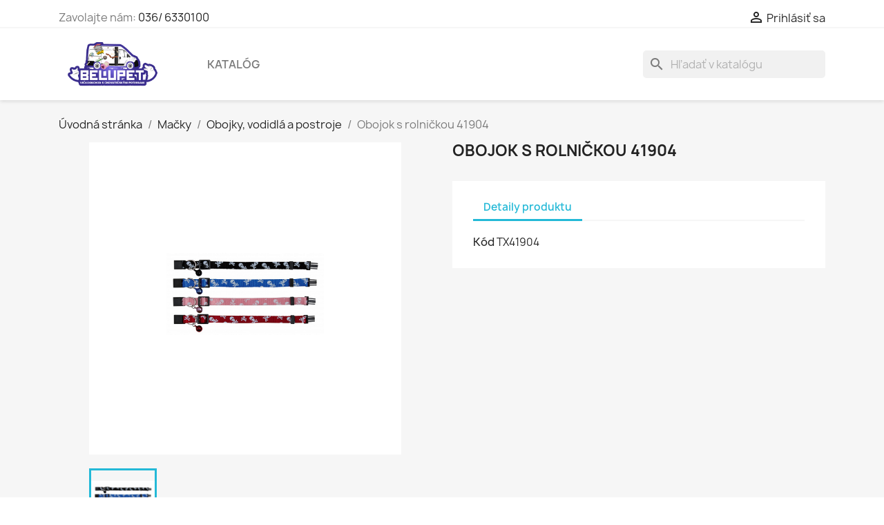

--- FILE ---
content_type: text/html; charset=utf-8
request_url: https://shop.belupet.sk/obojky-vodidla-a-postroje/3962-obojok-s-rolnickou-41904.html
body_size: 14340
content:
<!doctype html>
<html lang="sk-SK">

  <head>
    
      
  <meta charset="utf-8">



  <meta http-equiv="x-ua-compatible" content="ie=edge">



  <title>Obojok s rolničkou 41904</title>
  
    
  
  <meta name="description" content="">
  <meta name="keywords" content="">

        <meta name="robots" content="noindex,follow">
  
      <link rel="canonical" href="https://shop.belupet.sk/obojky-vodidla-a-postroje/3962-obojok-s-rolnickou-41904.html">
  
  
      

  
    <script type="application/ld+json">
  {
    "@context": "https://schema.org",
    "@type": "Organization",
    "name" : "BELUPET, s.r.o.",
    "url" : "https://shop.belupet.sk/"
         ,"logo": {
        "@type": "ImageObject",
        "url":"https://shop.belupet.sk/img/belupet-logo-1642510054.jpg"
      }
      }
</script>

<script type="application/ld+json">
  {
    "@context": "https://schema.org",
    "@type": "WebPage",
    "isPartOf": {
      "@type": "WebSite",
      "url":  "https://shop.belupet.sk/",
      "name": "BELUPET, s.r.o."
    },
    "name": "Obojok s rolničkou 41904",
    "url":  "https://shop.belupet.sk/obojky-vodidla-a-postroje/3962-obojok-s-rolnickou-41904.html"
  }
</script>


  <script type="application/ld+json">
    {
      "@context": "https://schema.org",
      "@type": "BreadcrumbList",
      "itemListElement": [
                  {
            "@type": "ListItem",
            "position": 1,
            "name": "Úvodná stránka",
            "item": "https://shop.belupet.sk/"
          },                  {
            "@type": "ListItem",
            "position": 2,
            "name": "Mačky",
            "item": "https://shop.belupet.sk/15-macky"
          },                  {
            "@type": "ListItem",
            "position": 3,
            "name": "Obojky, vodidlá a postroje",
            "item": "https://shop.belupet.sk/47-obojky-vodidla-a-postroje"
          },                  {
            "@type": "ListItem",
            "position": 4,
            "name": "Obojok s rolničkou 41904",
            "item": "https://shop.belupet.sk/obojky-vodidla-a-postroje/3962-obojok-s-rolnickou-41904.html"
          }              ]
    }
  </script>
  

  
  <script type="application/ld+json">
  {
    "@context": "https://schema.org/",
    "@type": "Product",
    "name": "Obojok s rolničkou 41904",
    "description": "",
    "category": "Obojky, vodidlá a postroje",
    "image" :"https://shop.belupet.sk/1412-home_default/obojok-s-rolnickou-41904.jpg",    "sku": "TX41904",
    "mpn": "TX41904"
        ,
    "brand": {
      "@type": "Brand",
      "name": "BELUPET, s.r.o."
    }
                  }
</script>


  
    
  

  
    <meta property="og:title" content="Obojok s rolničkou 41904" />
    <meta property="og:description" content="" />
    <meta property="og:url" content="https://shop.belupet.sk/obojky-vodidla-a-postroje/3962-obojok-s-rolnickou-41904.html" />
    <meta property="og:site_name" content="BELUPET, s.r.o." />
      



  <meta name="viewport" content="width=device-width, initial-scale=1">



  <link rel="icon" type="image/vnd.microsoft.icon" href="https://shop.belupet.sk/img/favicon.ico?1644839885">
  <link rel="shortcut icon" type="image/x-icon" href="https://shop.belupet.sk/img/favicon.ico?1644839885">



    <link rel="stylesheet" href="https://shop.belupet.sk/themes/classic/assets/cache/theme-f7005567.css" type="text/css" media="all">

  <style>
    /* --- KATALÓG: top menu otvárať len na klik (už funguje) --- */
    #_desktop_top_menu #top-menu > li > .sub-menu { display: none !important; }
    #_desktop_top_menu #top-menu > li:hover > .sub-menu,
    #_desktop_top_menu #top-menu > li.open  > .sub-menu,
    #_desktop_top_menu #top-menu > li:focus-within > .sub-menu { display: none !important; }
    #_desktop_top_menu #top-menu > li.is-open > .sub-menu { display: block !important; }

    /* --- Vnútri mega-menu: zobraz len level 1 (hlavné kategórie) --- */
    /* Skry level 2 a hlbšie vždy */
    #_desktop_top_menu #top-menu .sub-menu .top-menu[data-depth="2"],
    #_desktop_top_menu #top-menu .sub-menu .top-menu[data-depth="3"],
    #_desktop_top_menu #top-menu .sub-menu .top-menu[data-depth="4"] { display: none !important; }

    /* Ak je hlavná kategória otvorená, ukáž jej vnútorný zoznam (level 2) */
    #_desktop_top_menu #top-menu .sub-menu .top-menu[data-depth="1"] > li.is-open > .collapse > .top-menu[data-depth="2"] {
      display: block !important;
    }

    /* (voliteľné) štýl pre caret tlačidlo, ak by sme ho pridali */
    #_desktop_top_menu .submenu-toggle {
      background: none; border: 0; cursor: pointer; margin-left: .4rem; padding: 0; font: inherit; line-height: 1;
    }
  </style>




  

  <script type="text/javascript">
        var prestashop = {"cart":{"products":[],"totals":{"total":{"type":"total","label":"Spolu","amount":0,"value":"0,00\u00a0\u20ac"},"total_including_tax":{"type":"total","label":"Celkom (s DPH)","amount":0,"value":"0,00\u00a0\u20ac"},"total_excluding_tax":{"type":"total","label":"Celkom (bez DPH)","amount":0,"value":"0,00\u00a0\u20ac"}},"subtotals":{"products":{"type":"products","label":"Medzis\u00fa\u010det","amount":0,"value":"0,00\u00a0\u20ac"},"discounts":null,"shipping":{"type":"shipping","label":"Doru\u010denie","amount":0,"value":""},"tax":null},"products_count":0,"summary_string":"Po\u010det polo\u017eiek: 0","vouchers":{"allowed":1,"added":[]},"discounts":[],"minimalPurchase":0,"minimalPurchaseRequired":""},"currency":{"id":1,"name":"Euro","iso_code":"EUR","iso_code_num":"978","sign":"\u20ac"},"customer":{"lastname":null,"firstname":null,"email":null,"birthday":null,"newsletter":null,"newsletter_date_add":null,"optin":null,"website":null,"company":null,"siret":null,"ape":null,"is_logged":false,"gender":{"type":null,"name":null},"addresses":[]},"country":{"id_zone":"1","id_currency":"0","call_prefix":"421","iso_code":"SK","active":"1","contains_states":"0","need_identification_number":"0","need_zip_code":"1","zip_code_format":"NNN NN","display_tax_label":"1","name":"Slovensko","id":37},"language":{"name":"Sloven\u010dina (Slovak)","iso_code":"sk","locale":"sk-SK","language_code":"sk","active":"1","is_rtl":"0","date_format_lite":"Y-m-d","date_format_full":"Y-m-d H:i:s","id":1},"page":{"title":"","canonical":"https:\/\/shop.belupet.sk\/obojky-vodidla-a-postroje\/3962-obojok-s-rolnickou-41904.html","meta":{"title":"Obojok s rolni\u010dkou 41904","description":"","keywords":"","robots":"index"},"page_name":"product","body_classes":{"lang-sk":true,"lang-rtl":false,"country-SK":true,"currency-EUR":true,"layout-full-width":true,"page-product":true,"tax-display-enabled":true,"page-customer-account":false,"product-id-3962":true,"product-Obojok s rolni\u010dkou 41904":true,"product-id-category-47":true,"product-id-manufacturer-0":true,"product-id-supplier-0":true,"product-available-for-order":true},"admin_notifications":[],"password-policy":{"feedbacks":{"0":"Ve\u013emi slab\u00e9","1":"Slab\u00e9","2":"priemern\u00e9","3":"Siln\u00e9","4":"Ve\u013emi siln\u00e9","Straight rows of keys are easy to guess":"Skupiny rovnak\u00fdch znakov je ve\u013emi \u013eahk\u00e9 uh\u00e1dnu\u0165","Short keyboard patterns are easy to guess":"Kr\u00e1tke kombin\u00e1cie znakov sa daj\u00fa \u013eahko uh\u00e1dnu\u0165","Use a longer keyboard pattern with more turns":"Pou\u017eite dlh\u0161iu kombin\u00e1ciu znakov z r\u00f4znych radov kl\u00e1vesnice","Repeats like \"aaa\" are easy to guess":"Opakovanie p\u00edsmen ako \u201eaaa\u201c sa d\u00e1 \u013eahko uh\u00e1dnu\u0165","Repeats like \"abcabcabc\" are only slightly harder to guess than \"abc\"":"Opakovania ako \u201eabcabcabc\u201c je len o nie\u010do \u0165a\u017e\u0161ie uh\u00e1dnu\u0165 ako \u201eabc\u201c","Sequences like abc or 6543 are easy to guess":"Re\u0165azce ako \"abc\" alebo \"6543\" sa daj\u00fa \u013eahko uh\u00e1dnu\u0165","Recent years are easy to guess":"Posledn\u00e9 roky je \u013eahk\u00e9 uh\u00e1dnu\u0165","Dates are often easy to guess":"D\u00e1tumy sa daj\u00fa \u013eahko uh\u00e1dnu\u0165","This is a top-10 common password":"Toto je jedno z 10 najpou\u017e\u00edvanej\u0161\u00edch hesiel","This is a top-100 common password":"Toto je jedno zo 100 najpou\u017e\u00edvanej\u0161\u00edch hesiel","This is a very common password":"Toto je jedno z najpou\u017e\u00edvanej\u0161\u00edch hesiel","This is similar to a commonly used password":"Toto heslo je ve\u013emi podobn\u00e9 \u010dasto pou\u017e\u00edvan\u00e9mu heslu","A word by itself is easy to guess":"Slovo samo o sebe je \u013eahk\u00e9 uh\u00e1dnu\u0165","Names and surnames by themselves are easy to guess":"Men\u00e1 a priezvisk\u00e1 sa daj\u00fa \u013eahko uh\u00e1dnu\u0165","Common names and surnames are easy to guess":"Be\u017en\u00e9 men\u00e1 a priezvisk\u00e1 sa daj\u00fa \u013eahko uh\u00e1dnu\u0165","Use a few words, avoid common phrases":"Pou\u017eite nieko\u013eko slov a vyhnite sa be\u017en\u00fdm fr\u00e1zam","No need for symbols, digits, or uppercase letters":"Nie je potrebn\u00e9 pou\u017e\u00edva\u0165 symboly, \u010d\u00edsla alebo ve\u013ek\u00e9 p\u00edsmen\u00e1","Avoid repeated words and characters":"Vyhnite sa opakovaniu slov a znakov","Avoid sequences":"Vyhnite sa sekvencii znakov","Avoid recent years":"Vyhnite sa posledn\u00fdm rokom","Avoid years that are associated with you":"Vyhnite sa rokom, ktor\u00e9 s\u00fa s vami spojen\u00e9","Avoid dates and years that are associated with you":"Vyhnite sa d\u00e1tumom a rokom, ktor\u00e9 s\u00fa s vami spojen\u00e9","Capitalization doesn't help very much":"Ve\u013ek\u00e9 p\u00edsmen\u00e1 nemaj\u00fa skoro \u017eiadny v\u00fdznam","All-uppercase is almost as easy to guess as all-lowercase":"V\u0161etky ve\u013ek\u00e9 p\u00edsmen\u00e1 sa daj\u00fa uh\u00e1dnu\u0165 takmer rovnako \u013eahko ako v\u0161etky mal\u00e9 p\u00edsmen\u00e1","Reversed words aren't much harder to guess":"Obr\u00e1ten\u00e9 slov\u00e1 nie je o moc \u0165a\u017e\u0161ie uh\u00e1dnu\u0165","Predictable substitutions like '@' instead of 'a' don't help very much":"Predv\u00eddate\u013en\u00e9 z\u00e1meny ako \"@\" namiesto \"a\" ve\u013emi nepom\u00e1haj\u00fa","Add another word or two. Uncommon words are better.":"Pridajte \u010fal\u0161ie slovo alebo dve. Lep\u0161ie s\u00fa nezvy\u010dajn\u00e9 slov\u00e1."}}},"shop":{"name":"BELUPET, s.r.o.","logo":"https:\/\/shop.belupet.sk\/img\/belupet-logo-1642510054.jpg","stores_icon":"https:\/\/shop.belupet.sk\/img\/logo_stores.png","favicon":"https:\/\/shop.belupet.sk\/img\/favicon.ico"},"core_js_public_path":"\/themes\/","urls":{"base_url":"https:\/\/shop.belupet.sk\/","current_url":"https:\/\/shop.belupet.sk\/obojky-vodidla-a-postroje\/3962-obojok-s-rolnickou-41904.html","shop_domain_url":"https:\/\/shop.belupet.sk","img_ps_url":"https:\/\/shop.belupet.sk\/img\/","img_cat_url":"https:\/\/shop.belupet.sk\/img\/c\/","img_lang_url":"https:\/\/shop.belupet.sk\/img\/l\/","img_prod_url":"https:\/\/shop.belupet.sk\/img\/p\/","img_manu_url":"https:\/\/shop.belupet.sk\/img\/m\/","img_sup_url":"https:\/\/shop.belupet.sk\/img\/su\/","img_ship_url":"https:\/\/shop.belupet.sk\/img\/s\/","img_store_url":"https:\/\/shop.belupet.sk\/img\/st\/","img_col_url":"https:\/\/shop.belupet.sk\/img\/co\/","img_url":"https:\/\/shop.belupet.sk\/themes\/classic\/assets\/img\/","css_url":"https:\/\/shop.belupet.sk\/themes\/classic\/assets\/css\/","js_url":"https:\/\/shop.belupet.sk\/themes\/classic\/assets\/js\/","pic_url":"https:\/\/shop.belupet.sk\/upload\/","theme_assets":"https:\/\/shop.belupet.sk\/themes\/classic\/assets\/","theme_dir":"https:\/\/shop.belupet.sk\/themes\/classic\/","pages":{"address":"https:\/\/shop.belupet.sk\/adresa","addresses":"https:\/\/shop.belupet.sk\/adresy","authentication":"https:\/\/shop.belupet.sk\/prihlasit-sa","manufacturer":"https:\/\/shop.belupet.sk\/brands","cart":"https:\/\/shop.belupet.sk\/kosik","category":"https:\/\/shop.belupet.sk\/index.php?controller=category","cms":"https:\/\/shop.belupet.sk\/index.php?controller=cms","contact":"https:\/\/shop.belupet.sk\/kontaktujte-nas","discount":"https:\/\/shop.belupet.sk\/zlavove-kupony","guest_tracking":"https:\/\/shop.belupet.sk\/sledovanie-objednavok-pre-navstevnikov","history":"https:\/\/shop.belupet.sk\/historia-objednavok","identity":"https:\/\/shop.belupet.sk\/osobne-udaje","index":"https:\/\/shop.belupet.sk\/","my_account":"https:\/\/shop.belupet.sk\/moj-ucet","order_confirmation":"https:\/\/shop.belupet.sk\/potvrdenie-objednavky","order_detail":"https:\/\/shop.belupet.sk\/index.php?controller=order-detail","order_follow":"https:\/\/shop.belupet.sk\/sledovanie-objednavky","order":"https:\/\/shop.belupet.sk\/objednavka","order_return":"https:\/\/shop.belupet.sk\/index.php?controller=order-return","order_slip":"https:\/\/shop.belupet.sk\/dobropisy","pagenotfound":"https:\/\/shop.belupet.sk\/stranka-nebola-najdena","password":"https:\/\/shop.belupet.sk\/obnova-hesla","pdf_invoice":"https:\/\/shop.belupet.sk\/index.php?controller=pdf-invoice","pdf_order_return":"https:\/\/shop.belupet.sk\/index.php?controller=pdf-order-return","pdf_order_slip":"https:\/\/shop.belupet.sk\/index.php?controller=pdf-order-slip","prices_drop":"https:\/\/shop.belupet.sk\/akciove-produkty","product":"https:\/\/shop.belupet.sk\/index.php?controller=product","registration":"https:\/\/shop.belupet.sk\/index.php?controller=registration","search":"https:\/\/shop.belupet.sk\/vyhladavanie","sitemap":"https:\/\/shop.belupet.sk\/mapa str\u00e1nky","stores":"https:\/\/shop.belupet.sk\/nase-obchody","supplier":"https:\/\/shop.belupet.sk\/dodavatelia","new_products":"https:\/\/shop.belupet.sk\/nove-produkty","brands":"https:\/\/shop.belupet.sk\/brands","register":"https:\/\/shop.belupet.sk\/index.php?controller=registration","order_login":"https:\/\/shop.belupet.sk\/objednavka?login=1"},"alternative_langs":[],"actions":{"logout":"https:\/\/shop.belupet.sk\/?mylogout="},"no_picture_image":{"bySize":{"small_default":{"url":"https:\/\/shop.belupet.sk\/img\/p\/sk-default-small_default.jpg","width":98,"height":98},"cart_default":{"url":"https:\/\/shop.belupet.sk\/img\/p\/sk-default-cart_default.jpg","width":125,"height":125},"home_default":{"url":"https:\/\/shop.belupet.sk\/img\/p\/sk-default-home_default.jpg","width":250,"height":250},"medium_default":{"url":"https:\/\/shop.belupet.sk\/img\/p\/sk-default-medium_default.jpg","width":452,"height":452},"large_default":{"url":"https:\/\/shop.belupet.sk\/img\/p\/sk-default-large_default.jpg","width":800,"height":800}},"small":{"url":"https:\/\/shop.belupet.sk\/img\/p\/sk-default-small_default.jpg","width":98,"height":98},"medium":{"url":"https:\/\/shop.belupet.sk\/img\/p\/sk-default-home_default.jpg","width":250,"height":250},"large":{"url":"https:\/\/shop.belupet.sk\/img\/p\/sk-default-large_default.jpg","width":800,"height":800},"legend":""}},"configuration":{"display_taxes_label":true,"display_prices_tax_incl":true,"is_catalog":true,"show_prices":false,"opt_in":{"partner":false},"quantity_discount":{"type":"price","label":"Jednotkov\u00e1 cena"},"voucher_enabled":1,"return_enabled":0},"field_required":[],"breadcrumb":{"links":[{"title":"\u00davodn\u00e1 str\u00e1nka","url":"https:\/\/shop.belupet.sk\/"},{"title":"Ma\u010dky","url":"https:\/\/shop.belupet.sk\/15-macky"},{"title":"Obojky, vodidl\u00e1 a postroje","url":"https:\/\/shop.belupet.sk\/47-obojky-vodidla-a-postroje"},{"title":"Obojok s rolni\u010dkou 41904","url":"https:\/\/shop.belupet.sk\/obojky-vodidla-a-postroje\/3962-obojok-s-rolnickou-41904.html"}],"count":4},"link":{"protocol_link":"https:\/\/","protocol_content":"https:\/\/"},"time":1768820350,"static_token":"82e014113d4b0ad796b3f9fc1dcaafc3","token":"f5f827bf60b317cbea1f33d53e3c815b","debug":false};
      </script>
  <script>
  document.addEventListener('DOMContentLoaded', function () {
    // 1) ROOT toggle (KATALÓG) - už máš z predchádzajúceho kroku
    var rootLi = document.querySelector('#_desktop_top_menu #top-menu > li.category');
    if (!rootLi) return;

    var rootLink = rootLi.querySelector(':scope > a');
    var rootSub  = rootLi.querySelector(':scope > .sub-menu');
    if (rootLink && rootSub) {
      rootLink.addEventListener('click', function (e) {
        e.preventDefault();
        var open = rootLi.classList.toggle('is-open');
        rootSub.classList.toggle('show', open); // zosúladí BS collapse
      });
    }

    // 2) Accordion: hlavné kategórie (data-depth="1") rozbalia svoje level-2 až na klik
    var level1Items = rootLi.querySelectorAll('.sub-menu .top-menu[data-depth="1"] > li.category');
    level1Items.forEach(function (li) {
      var a = li.querySelector(':scope > a.dropdown-item, :scope > a');
      var childCollapse = li.querySelector(':scope > .collapse'); // obsahuje .top-menu[data-depth="2"]
      if (!a || !childCollapse) return;

      a.addEventListener('click', function (ev) {
        ev.preventDefault(); // nech najprv rozbalí, nie hneď preklik
        var open = li.classList.toggle('is-open');
        childCollapse.classList.toggle('show', open); // pre Bootstrap collapse
      });
    });

    // (voliteľné) podobne sa dá spraviť aj level-3: ak máš level-2 položky s ďalším UL, vieme pridať ďalší toggle.
  });
  </script>




  



    
  <meta property="og:type" content="product">
      <meta property="og:image" content="https://shop.belupet.sk/1412-large_default/obojok-s-rolnickou-41904.jpg">
  
    
  </head>

  <body id="product" class="lang-sk country-sk currency-eur layout-full-width page-product tax-display-enabled product-id-3962 product-obojok-s-rolnickou-41904 product-id-category-47 product-id-manufacturer-0 product-id-supplier-0 product-available-for-order">

    
      
    

    <main>
      
              

      <header id="header">
        
          
  <div class="header-banner">
    
  </div>



  <nav class="header-nav">
    <div class="container">
      <div class="row">
        <div class="hidden-sm-down">
          <div class="col-md-5 col-xs-12">
            <div id="_desktop_contact_link">
  <div id="contact-link">
                Zavolajte nám: <a href='tel:036/6330100'>036/ 6330100</a>
      </div>
</div>

          </div>
          <div class="col-md-7 right-nav">
              <div id="_desktop_user_info">
  <div class="user-info">
          <a
        href="https://shop.belupet.sk/prihlasit-sa?back=https%3A%2F%2Fshop.belupet.sk%2Fobojky-vodidla-a-postroje%2F3962-obojok-s-rolnickou-41904.html"
        title="Prihlásiť sa do Vášho zákazníckeho účtu"
        rel="nofollow"
      >
        <i class="material-icons">&#xE7FF;</i>
        <span class="hidden-sm-down">Prihlásiť sa</span>
      </a>
      </div>
</div>

          </div>
        </div>
        <div class="hidden-md-up text-sm-center mobile">
          <div class="float-xs-left" id="menu-icon">
            <i class="material-icons d-inline">&#xE5D2;</i>
          </div>
          <div class="float-xs-right" id="_mobile_cart"></div>
          <div class="float-xs-right" id="_mobile_user_info"></div>
          <div class="top-logo" id="_mobile_logo"></div>
          <div class="clearfix"></div>
        </div>
      </div>
    </div>
  </nav>



  <div class="header-top">
    <div class="container">
       <div class="row">
        <div class="col-md-2 hidden-sm-down" id="_desktop_logo">
                                    
  <a href="https://shop.belupet.sk/">
    <img
      class="logo img-fluid"
      src="https://shop.belupet.sk/img/belupet-logo-1642510054.jpg"
      alt="BELUPET, s.r.o."
      width="500"
      height="200">
  </a>

                              </div>
        <div class="header-top-right col-md-10 col-sm-12 position-static">
          

<div class="menu js-top-menu position-static hidden-sm-down" id="_desktop_top_menu">
    
          <ul class="top-menu" id="top-menu" data-depth="0">
                    <li class="category" id="category-2">
                          <a
                class="dropdown-item"
                href="https://shop.belupet.sk/" data-depth="0"
                              >
                                                                      <span class="float-xs-right hidden-md-up">
                    <span data-target="#top_sub_menu_68108" data-toggle="collapse" class="navbar-toggler collapse-icons">
                      <i class="material-icons add">&#xE313;</i>
                      <i class="material-icons remove">&#xE316;</i>
                    </span>
                  </span>
                                Katalóg
              </a>
                            <div  class="popover sub-menu js-sub-menu collapse" id="top_sub_menu_68108">
                
          <ul class="top-menu"  data-depth="1">
                    <li class="category" id="category-13">
                          <a
                class="dropdown-item dropdown-submenu"
                href="https://shop.belupet.sk/13-holuby" data-depth="1"
                              >
                                                                      <span class="float-xs-right hidden-md-up">
                    <span data-target="#top_sub_menu_93910" data-toggle="collapse" class="navbar-toggler collapse-icons">
                      <i class="material-icons add">&#xE313;</i>
                      <i class="material-icons remove">&#xE316;</i>
                    </span>
                  </span>
                                Holuby
              </a>
                            <div  class="collapse" id="top_sub_menu_93910">
                
          <ul class="top-menu"  data-depth="2">
                    <li class="category" id="category-31">
                          <a
                class="dropdown-item"
                href="https://shop.belupet.sk/31-ine" data-depth="2"
                              >
                                Iné
              </a>
                          </li>
                    <li class="category" id="category-32">
                          <a
                class="dropdown-item"
                href="https://shop.belupet.sk/32-napajacky-a-krmitka" data-depth="2"
                              >
                                Napájačky a krmítka
              </a>
                          </li>
                    <li class="category" id="category-33">
                          <a
                class="dropdown-item"
                href="https://shop.belupet.sk/33-vitaminove-pripravky" data-depth="2"
                              >
                                Vitamínové prípravky
              </a>
                          </li>
                    <li class="category" id="category-34">
                          <a
                class="dropdown-item"
                href="https://shop.belupet.sk/34-zmesky-a-grity" data-depth="2"
                              >
                                Zmesky a grity
              </a>
                          </li>
              </ul>
    
              </div>
                          </li>
                    <li class="category" id="category-16">
                          <a
                class="dropdown-item dropdown-submenu"
                href="https://shop.belupet.sk/16-psy" data-depth="1"
                              >
                                                                      <span class="float-xs-right hidden-md-up">
                    <span data-target="#top_sub_menu_35829" data-toggle="collapse" class="navbar-toggler collapse-icons">
                      <i class="material-icons add">&#xE313;</i>
                      <i class="material-icons remove">&#xE316;</i>
                    </span>
                  </span>
                                Psy
              </a>
                            <div  class="collapse" id="top_sub_menu_35829">
                
          <ul class="top-menu"  data-depth="2">
                    <li class="category" id="category-50">
                          <a
                class="dropdown-item"
                href="https://shop.belupet.sk/50-cestovina" data-depth="2"
                              >
                                Cestovina
              </a>
                          </li>
                    <li class="category" id="category-51">
                          <a
                class="dropdown-item"
                href="https://shop.belupet.sk/51-granulovane-krmiva" data-depth="2"
                              >
                                                                      <span class="float-xs-right hidden-md-up">
                    <span data-target="#top_sub_menu_29152" data-toggle="collapse" class="navbar-toggler collapse-icons">
                      <i class="material-icons add">&#xE313;</i>
                      <i class="material-icons remove">&#xE316;</i>
                    </span>
                  </span>
                                Granulované krmivá
              </a>
                            <div  class="collapse" id="top_sub_menu_29152">
                
          <ul class="top-menu"  data-depth="3">
                    <li class="category" id="category-82">
                          <a
                class="dropdown-item"
                href="https://shop.belupet.sk/82-ciuffi" data-depth="3"
                              >
                                Ciuffi
              </a>
                          </li>
                    <li class="category" id="category-124">
                          <a
                class="dropdown-item"
                href="https://shop.belupet.sk/124-wild-grainfree" data-depth="3"
                              >
                                Wild - Grainfree
              </a>
                          </li>
                    <li class="category" id="category-125">
                          <a
                class="dropdown-item"
                href="https://shop.belupet.sk/125-unica-natura-a-unica-forma" data-depth="3"
                              >
                                Unica Natura a Unica Forma
              </a>
                          </li>
                    <li class="category" id="category-83">
                          <a
                class="dropdown-item"
                href="https://shop.belupet.sk/83-dog-and-dog" data-depth="3"
                              >
                                Dog and Dog
              </a>
                          </li>
                    <li class="category" id="category-84">
                          <a
                class="dropdown-item"
                href="https://shop.belupet.sk/84-ekonomicke-krmiva" data-depth="3"
                              >
                                Ekonomické krmivá
              </a>
                          </li>
                    <li class="category" id="category-85">
                          <a
                class="dropdown-item"
                href="https://shop.belupet.sk/85-eminent" data-depth="3"
                              >
                                Eminent
              </a>
                          </li>
                    <li class="category" id="category-86">
                          <a
                class="dropdown-item"
                href="https://shop.belupet.sk/86-fitmin-for-life" data-depth="3"
                              >
                                Fitmin For Life
              </a>
                          </li>
                    <li class="category" id="category-87">
                          <a
                class="dropdown-item"
                href="https://shop.belupet.sk/87-komercne-krmiva" data-depth="3"
                              >
                                Komerčné krmivá
              </a>
                          </li>
                    <li class="category" id="category-88">
                          <a
                class="dropdown-item"
                href="https://shop.belupet.sk/88-unica-classe" data-depth="3"
                              >
                                Unica Classe
              </a>
                          </li>
                    <li class="category" id="category-120">
                          <a
                class="dropdown-item"
                href="https://shop.belupet.sk/120-royal-canin" data-depth="3"
                              >
                                Royal Canin
              </a>
                          </li>
              </ul>
    
              </div>
                          </li>
                    <li class="category" id="category-52">
                          <a
                class="dropdown-item"
                href="https://shop.belupet.sk/52-hracky" data-depth="2"
                              >
                                                                      <span class="float-xs-right hidden-md-up">
                    <span data-target="#top_sub_menu_41675" data-toggle="collapse" class="navbar-toggler collapse-icons">
                      <i class="material-icons add">&#xE313;</i>
                      <i class="material-icons remove">&#xE316;</i>
                    </span>
                  </span>
                                Hračky
              </a>
                            <div  class="collapse" id="top_sub_menu_41675">
                
          <ul class="top-menu"  data-depth="3">
                    <li class="category" id="category-90">
                          <a
                class="dropdown-item"
                href="https://shop.belupet.sk/90-ine" data-depth="3"
                              >
                                Iné
              </a>
                          </li>
                    <li class="category" id="category-91">
                          <a
                class="dropdown-item"
                href="https://shop.belupet.sk/91-lopty" data-depth="3"
                              >
                                Lopty
              </a>
                          </li>
                    <li class="category" id="category-92">
                          <a
                class="dropdown-item"
                href="https://shop.belupet.sk/92-plysove-latkove-hracky-uzle" data-depth="3"
                              >
                                Plyšové, látkové hračky, uzle
              </a>
                          </li>
              </ul>
    
              </div>
                          </li>
                    <li class="category" id="category-53">
                          <a
                class="dropdown-item"
                href="https://shop.belupet.sk/53-kefy-hrebene-ine-doplnky" data-depth="2"
                              >
                                                                      <span class="float-xs-right hidden-md-up">
                    <span data-target="#top_sub_menu_58496" data-toggle="collapse" class="navbar-toggler collapse-icons">
                      <i class="material-icons add">&#xE313;</i>
                      <i class="material-icons remove">&#xE316;</i>
                    </span>
                  </span>
                                Kefy, hrebene, iné doplnky
              </a>
                            <div  class="collapse" id="top_sub_menu_58496">
                
          <ul class="top-menu"  data-depth="3">
                    <li class="category" id="category-93">
                          <a
                class="dropdown-item"
                href="https://shop.belupet.sk/93-hrebene" data-depth="3"
                              >
                                Hrebene
              </a>
                          </li>
                    <li class="category" id="category-94">
                          <a
                class="dropdown-item"
                href="https://shop.belupet.sk/94-ine-doplnky" data-depth="3"
                              >
                                Iné doplnky
              </a>
                          </li>
                    <li class="category" id="category-95">
                          <a
                class="dropdown-item"
                href="https://shop.belupet.sk/95-kefy" data-depth="3"
                              >
                                Kefy
              </a>
                          </li>
              </ul>
    
              </div>
                          </li>
                    <li class="category" id="category-54">
                          <a
                class="dropdown-item"
                href="https://shop.belupet.sk/54-konzervy-kapsicky-pastety-salamy" data-depth="2"
                              >
                                Konzervy, kapsičky, paštéty, salámy
              </a>
                          </li>
                    <li class="category" id="category-55">
                          <a
                class="dropdown-item"
                href="https://shop.belupet.sk/55-kozmetika-a-hygiena" data-depth="2"
                              >
                                                                      <span class="float-xs-right hidden-md-up">
                    <span data-target="#top_sub_menu_80507" data-toggle="collapse" class="navbar-toggler collapse-icons">
                      <i class="material-icons add">&#xE313;</i>
                      <i class="material-icons remove">&#xE316;</i>
                    </span>
                  </span>
                                Kozmetika a hygiena
              </a>
                            <div  class="collapse" id="top_sub_menu_80507">
                
          <ul class="top-menu"  data-depth="3">
                    <li class="category" id="category-96">
                          <a
                class="dropdown-item"
                href="https://shop.belupet.sk/96-boj-proti-parazitom" data-depth="3"
                              >
                                Boj proti parazitom
              </a>
                          </li>
                    <li class="category" id="category-97">
                          <a
                class="dropdown-item"
                href="https://shop.belupet.sk/97-ostatna-kozmetika" data-depth="3"
                              >
                                Ostatná kozmetika
              </a>
                          </li>
                    <li class="category" id="category-98">
                          <a
                class="dropdown-item"
                href="https://shop.belupet.sk/98-sampony" data-depth="3"
                              >
                                Šampóny
              </a>
                          </li>
                    <li class="category" id="category-123">
                          <a
                class="dropdown-item"
                href="https://shop.belupet.sk/123-ostatne-prislusenstvo" data-depth="3"
                              >
                                Ostatné príslušenstvo
              </a>
                          </li>
              </ul>
    
              </div>
                          </li>
                    <li class="category" id="category-56">
                          <a
                class="dropdown-item"
                href="https://shop.belupet.sk/56-lezadla-a-vankuse" data-depth="2"
                              >
                                Ležadlá a vankúše
              </a>
                          </li>
                    <li class="category" id="category-57">
                          <a
                class="dropdown-item"
                href="https://shop.belupet.sk/57-maskrty-a-vitaminove-pripravky" data-depth="2"
                              >
                                                                      <span class="float-xs-right hidden-md-up">
                    <span data-target="#top_sub_menu_64563" data-toggle="collapse" class="navbar-toggler collapse-icons">
                      <i class="material-icons add">&#xE313;</i>
                      <i class="material-icons remove">&#xE316;</i>
                    </span>
                  </span>
                                Maškrty a vitamínové prípravky
              </a>
                            <div  class="collapse" id="top_sub_menu_64563">
                
          <ul class="top-menu"  data-depth="3">
                    <li class="category" id="category-99">
                          <a
                class="dropdown-item"
                href="https://shop.belupet.sk/99-byvolia-koza" data-depth="3"
                              >
                                Byvolia koža
              </a>
                          </li>
                    <li class="category" id="category-100">
                          <a
                class="dropdown-item"
                href="https://shop.belupet.sk/100-ostatne-maskrty" data-depth="3"
                              >
                                Ostatné maškrty
              </a>
                          </li>
                    <li class="category" id="category-101">
                          <a
                class="dropdown-item"
                href="https://shop.belupet.sk/101-susene-maso" data-depth="3"
                              >
                                Sušené mäso
              </a>
                          </li>
                    <li class="category" id="category-102">
                          <a
                class="dropdown-item"
                href="https://shop.belupet.sk/102-vitaminove-pripravky" data-depth="3"
                              >
                                Vitamínové prípravky
              </a>
                          </li>
              </ul>
    
              </div>
                          </li>
                    <li class="category" id="category-58">
                          <a
                class="dropdown-item"
                href="https://shop.belupet.sk/58-misky" data-depth="2"
                              >
                                                                      <span class="float-xs-right hidden-md-up">
                    <span data-target="#top_sub_menu_56752" data-toggle="collapse" class="navbar-toggler collapse-icons">
                      <i class="material-icons add">&#xE313;</i>
                      <i class="material-icons remove">&#xE316;</i>
                    </span>
                  </span>
                                Misky
              </a>
                            <div  class="collapse" id="top_sub_menu_56752">
                
          <ul class="top-menu"  data-depth="3">
                    <li class="category" id="category-103">
                          <a
                class="dropdown-item"
                href="https://shop.belupet.sk/103-ine" data-depth="3"
                              >
                                Iné
              </a>
                          </li>
                    <li class="category" id="category-104">
                          <a
                class="dropdown-item"
                href="https://shop.belupet.sk/104-misky-keramicke" data-depth="3"
                              >
                                Misky keramické
              </a>
                          </li>
                    <li class="category" id="category-105">
                          <a
                class="dropdown-item"
                href="https://shop.belupet.sk/105-misky-nerezove" data-depth="3"
                              >
                                Misky nerezové
              </a>
                          </li>
                    <li class="category" id="category-106">
                          <a
                class="dropdown-item"
                href="https://shop.belupet.sk/106-misky-plastove" data-depth="3"
                              >
                                Misky plastové
              </a>
                          </li>
              </ul>
    
              </div>
                          </li>
                    <li class="category" id="category-59">
                          <a
                class="dropdown-item"
                href="https://shop.belupet.sk/59-oblecenie" data-depth="2"
                              >
                                Oblečenie
              </a>
                          </li>
                    <li class="category" id="category-60">
                          <a
                class="dropdown-item"
                href="https://shop.belupet.sk/60-obojky-vodidla-postroje" data-depth="2"
                              >
                                                                      <span class="float-xs-right hidden-md-up">
                    <span data-target="#top_sub_menu_14514" data-toggle="collapse" class="navbar-toggler collapse-icons">
                      <i class="material-icons add">&#xE313;</i>
                      <i class="material-icons remove">&#xE316;</i>
                    </span>
                  </span>
                                Obojky, vodidlá, postroje
              </a>
                            <div  class="collapse" id="top_sub_menu_14514">
                
          <ul class="top-menu"  data-depth="3">
                    <li class="category" id="category-107">
                          <a
                class="dropdown-item"
                href="https://shop.belupet.sk/107-karabiny-retaze-vrtaky" data-depth="3"
                              >
                                Karabíny, reťaze, vrtáky
              </a>
                          </li>
                    <li class="category" id="category-108">
                          <a
                class="dropdown-item"
                href="https://shop.belupet.sk/108-obojky" data-depth="3"
                              >
                                Obojky
              </a>
                          </li>
                    <li class="category" id="category-109">
                          <a
                class="dropdown-item"
                href="https://shop.belupet.sk/109-ostatne" data-depth="3"
                              >
                                Ostatné
              </a>
                          </li>
                    <li class="category" id="category-110">
                          <a
                class="dropdown-item"
                href="https://shop.belupet.sk/110-postroje" data-depth="3"
                              >
                                Postroje
              </a>
                          </li>
                    <li class="category" id="category-111">
                          <a
                class="dropdown-item"
                href="https://shop.belupet.sk/111-samonavijacie-vodidla" data-depth="3"
                              >
                                Samonavíjacie vodidlá
              </a>
                          </li>
                    <li class="category" id="category-112">
                          <a
                class="dropdown-item"
                href="https://shop.belupet.sk/112-vodidla" data-depth="3"
                              >
                                Vodidlá
              </a>
                          </li>
              </ul>
    
              </div>
                          </li>
                    <li class="category" id="category-61">
                          <a
                class="dropdown-item"
                href="https://shop.belupet.sk/61-ostatne" data-depth="2"
                              >
                                                                      <span class="float-xs-right hidden-md-up">
                    <span data-target="#top_sub_menu_37397" data-toggle="collapse" class="navbar-toggler collapse-icons">
                      <i class="material-icons add">&#xE313;</i>
                      <i class="material-icons remove">&#xE316;</i>
                    </span>
                  </span>
                                Ostatné
              </a>
                            <div  class="collapse" id="top_sub_menu_37397">
                
          <ul class="top-menu"  data-depth="3">
                    <li class="category" id="category-113">
                          <a
                class="dropdown-item"
                href="https://shop.belupet.sk/113-ine" data-depth="3"
                              >
                                Iné
              </a>
                          </li>
                    <li class="category" id="category-114">
                          <a
                class="dropdown-item"
                href="https://shop.belupet.sk/114-prepravky-transport" data-depth="3"
                              >
                                Prepravky, transport
              </a>
                          </li>
                    <li class="category" id="category-115">
                          <a
                class="dropdown-item"
                href="https://shop.belupet.sk/115-svietiace-a-reflexne-prvky" data-depth="3"
                              >
                                Svietiace a reflexné prvky
              </a>
                          </li>
                    <li class="category" id="category-116">
                          <a
                class="dropdown-item"
                href="https://shop.belupet.sk/116-tasky" data-depth="3"
                              >
                                Tašky
              </a>
                          </li>
              </ul>
    
              </div>
                          </li>
              </ul>
    
              </div>
                          </li>
                    <li class="category" id="category-18">
                          <a
                class="dropdown-item dropdown-submenu"
                href="https://shop.belupet.sk/18-vtaky" data-depth="1"
                              >
                                                                      <span class="float-xs-right hidden-md-up">
                    <span data-target="#top_sub_menu_70572" data-toggle="collapse" class="navbar-toggler collapse-icons">
                      <i class="material-icons add">&#xE313;</i>
                      <i class="material-icons remove">&#xE316;</i>
                    </span>
                  </span>
                                Vtáky
              </a>
                            <div  class="collapse" id="top_sub_menu_70572">
                
          <ul class="top-menu"  data-depth="2">
                    <li class="category" id="category-66">
                          <a
                class="dropdown-item"
                href="https://shop.belupet.sk/66-hracky-hojdacky" data-depth="2"
                              >
                                Hračky, hojdačky
              </a>
                          </li>
                    <li class="category" id="category-67">
                          <a
                class="dropdown-item"
                href="https://shop.belupet.sk/67-krmivo" data-depth="2"
                              >
                                                                      <span class="float-xs-right hidden-md-up">
                    <span data-target="#top_sub_menu_13247" data-toggle="collapse" class="navbar-toggler collapse-icons">
                      <i class="material-icons add">&#xE313;</i>
                      <i class="material-icons remove">&#xE316;</i>
                    </span>
                  </span>
                                Krmivo
              </a>
                            <div  class="collapse" id="top_sub_menu_13247">
                
          <ul class="top-menu"  data-depth="3">
                    <li class="category" id="category-117">
                          <a
                class="dropdown-item"
                href="https://shop.belupet.sk/117-avicentra" data-depth="3"
                              >
                                Avicentra
              </a>
                          </li>
                    <li class="category" id="category-118">
                          <a
                class="dropdown-item"
                href="https://shop.belupet.sk/118-ine" data-depth="3"
                              >
                                Iné
              </a>
                          </li>
              </ul>
    
              </div>
                          </li>
                    <li class="category" id="category-68">
                          <a
                class="dropdown-item"
                href="https://shop.belupet.sk/68-ostatne" data-depth="2"
                              >
                                Ostatné
              </a>
                          </li>
                    <li class="category" id="category-69">
                          <a
                class="dropdown-item"
                href="https://shop.belupet.sk/69-vonkajsie-vtaky" data-depth="2"
                              >
                                Vonkajšie vtáky
              </a>
                          </li>
                    <li class="category" id="category-119">
                          <a
                class="dropdown-item"
                href="https://shop.belupet.sk/119-klietky" data-depth="2"
                              >
                                Klietky
              </a>
                          </li>
              </ul>
    
              </div>
                          </li>
                    <li class="category" id="category-15">
                          <a
                class="dropdown-item dropdown-submenu"
                href="https://shop.belupet.sk/15-macky" data-depth="1"
                              >
                                                                      <span class="float-xs-right hidden-md-up">
                    <span data-target="#top_sub_menu_14668" data-toggle="collapse" class="navbar-toggler collapse-icons">
                      <i class="material-icons add">&#xE313;</i>
                      <i class="material-icons remove">&#xE316;</i>
                    </span>
                  </span>
                                Mačky
              </a>
                            <div  class="collapse" id="top_sub_menu_14668">
                
          <ul class="top-menu"  data-depth="2">
                    <li class="category" id="category-39">
                          <a
                class="dropdown-item"
                href="https://shop.belupet.sk/39-granulovane-krmiva" data-depth="2"
                              >
                                Granulované krmivá
              </a>
                          </li>
                    <li class="category" id="category-40">
                          <a
                class="dropdown-item"
                href="https://shop.belupet.sk/40-hracky" data-depth="2"
                              >
                                Hračky
              </a>
                          </li>
                    <li class="category" id="category-41">
                          <a
                class="dropdown-item"
                href="https://shop.belupet.sk/41-kefy-a-hrebene" data-depth="2"
                              >
                                Kefy a hrebene
              </a>
                          </li>
                    <li class="category" id="category-42">
                          <a
                class="dropdown-item"
                href="https://shop.belupet.sk/42-konzervy-kapsicky-pastety" data-depth="2"
                              >
                                Konzervy, kapsičky, paštéty
              </a>
                          </li>
                    <li class="category" id="category-43">
                          <a
                class="dropdown-item"
                href="https://shop.belupet.sk/43-kozmetika-a-hygiena" data-depth="2"
                              >
                                Kozmetika a hygiena
              </a>
                          </li>
                    <li class="category" id="category-44">
                          <a
                class="dropdown-item"
                href="https://shop.belupet.sk/44-lezadla-vankuse-a-skrabadla" data-depth="2"
                              >
                                Ležadlá, vankúše a škrabadlá
              </a>
                          </li>
                    <li class="category" id="category-45">
                          <a
                class="dropdown-item"
                href="https://shop.belupet.sk/45-maskrty-a-vitaminove-pripravky" data-depth="2"
                              >
                                Maškrty a vitamínové prípravky
              </a>
                          </li>
                    <li class="category" id="category-46">
                          <a
                class="dropdown-item"
                href="https://shop.belupet.sk/46-misky" data-depth="2"
                              >
                                Misky
              </a>
                          </li>
                    <li class="category" id="category-47">
                          <a
                class="dropdown-item"
                href="https://shop.belupet.sk/47-obojky-vodidla-a-postroje" data-depth="2"
                              >
                                Obojky, vodidlá a postroje
              </a>
                          </li>
                    <li class="category" id="category-48">
                          <a
                class="dropdown-item"
                href="https://shop.belupet.sk/48-ostatne" data-depth="2"
                              >
                                Ostatné
              </a>
                          </li>
                    <li class="category" id="category-49">
                          <a
                class="dropdown-item"
                href="https://shop.belupet.sk/49-zachody-a-podstielky" data-depth="2"
                              >
                                Záchody a podstielky
              </a>
                          </li>
              </ul>
    
              </div>
                          </li>
                    <li class="category" id="category-12">
                          <a
                class="dropdown-item dropdown-submenu"
                href="https://shop.belupet.sk/12-hlodavce" data-depth="1"
                              >
                                                                      <span class="float-xs-right hidden-md-up">
                    <span data-target="#top_sub_menu_3983" data-toggle="collapse" class="navbar-toggler collapse-icons">
                      <i class="material-icons add">&#xE313;</i>
                      <i class="material-icons remove">&#xE316;</i>
                    </span>
                  </span>
                                Hlodavce
              </a>
                            <div  class="collapse" id="top_sub_menu_3983">
                
          <ul class="top-menu"  data-depth="2">
                    <li class="category" id="category-26">
                          <a
                class="dropdown-item"
                href="https://shop.belupet.sk/26-domceky-a-ukryty" data-depth="2"
                              >
                                Domčeky a úkryty
              </a>
                          </li>
                    <li class="category" id="category-27">
                          <a
                class="dropdown-item"
                href="https://shop.belupet.sk/27-hobliny-a-podstielky" data-depth="2"
                              >
                                Hobliny a podstielky
              </a>
                          </li>
                    <li class="category" id="category-28">
                          <a
                class="dropdown-item"
                href="https://shop.belupet.sk/28-klietky" data-depth="2"
                              >
                                Klietky
              </a>
                          </li>
                    <li class="category" id="category-29">
                          <a
                class="dropdown-item"
                href="https://shop.belupet.sk/29-krmiva" data-depth="2"
                              >
                                Krmivá
              </a>
                          </li>
                    <li class="category" id="category-30">
                          <a
                class="dropdown-item"
                href="https://shop.belupet.sk/30-ostatne" data-depth="2"
                              >
                                                                      <span class="float-xs-right hidden-md-up">
                    <span data-target="#top_sub_menu_69091" data-toggle="collapse" class="navbar-toggler collapse-icons">
                      <i class="material-icons add">&#xE313;</i>
                      <i class="material-icons remove">&#xE316;</i>
                    </span>
                  </span>
                                Ostatné
              </a>
                            <div  class="collapse" id="top_sub_menu_69091">
                
          <ul class="top-menu"  data-depth="3">
                    <li class="category" id="category-77">
                          <a
                class="dropdown-item"
                href="https://shop.belupet.sk/77-hracky-kolotoce-a-ine" data-depth="3"
                              >
                                Hračky, kolotoče a iné
              </a>
                          </li>
                    <li class="category" id="category-78">
                          <a
                class="dropdown-item"
                href="https://shop.belupet.sk/78-ine" data-depth="3"
                              >
                                Iné
              </a>
                          </li>
                    <li class="category" id="category-79">
                          <a
                class="dropdown-item"
                href="https://shop.belupet.sk/79-misky-napajacky" data-depth="3"
                              >
                                Misky, napájačky
              </a>
                          </li>
                    <li class="category" id="category-80">
                          <a
                class="dropdown-item"
                href="https://shop.belupet.sk/80-postroje" data-depth="3"
                              >
                                Postroje
              </a>
                          </li>
              </ul>
    
              </div>
                          </li>
              </ul>
    
              </div>
                          </li>
                    <li class="category" id="category-17">
                          <a
                class="dropdown-item dropdown-submenu"
                href="https://shop.belupet.sk/17-teraristika" data-depth="1"
                              >
                                                                      <span class="float-xs-right hidden-md-up">
                    <span data-target="#top_sub_menu_85976" data-toggle="collapse" class="navbar-toggler collapse-icons">
                      <i class="material-icons add">&#xE313;</i>
                      <i class="material-icons remove">&#xE316;</i>
                    </span>
                  </span>
                                Teraristika
              </a>
                            <div  class="collapse" id="top_sub_menu_85976">
                
          <ul class="top-menu"  data-depth="2">
                    <li class="category" id="category-62">
                          <a
                class="dropdown-item"
                href="https://shop.belupet.sk/62-krmiva-a-vitaminove-pripravky" data-depth="2"
                              >
                                Krmivá a vitamínové prípravky
              </a>
                          </li>
                    <li class="category" id="category-63">
                          <a
                class="dropdown-item"
                href="https://shop.belupet.sk/63-ostatne" data-depth="2"
                              >
                                Ostatné
              </a>
                          </li>
                    <li class="category" id="category-64">
                          <a
                class="dropdown-item"
                href="https://shop.belupet.sk/64-podstielky-substraty-piesky" data-depth="2"
                              >
                                Podstielky, substráty, piesky
              </a>
                          </li>
                    <li class="category" id="category-65">
                          <a
                class="dropdown-item"
                href="https://shop.belupet.sk/65-technika" data-depth="2"
                              >
                                Technika
              </a>
                          </li>
              </ul>
    
              </div>
                          </li>
                    <li class="category" id="category-10">
                          <a
                class="dropdown-item dropdown-submenu"
                href="https://shop.belupet.sk/10-akvaristika-koi" data-depth="1"
                              >
                                                                      <span class="float-xs-right hidden-md-up">
                    <span data-target="#top_sub_menu_17319" data-toggle="collapse" class="navbar-toggler collapse-icons">
                      <i class="material-icons add">&#xE313;</i>
                      <i class="material-icons remove">&#xE316;</i>
                    </span>
                  </span>
                                Akvaristika + KOI
              </a>
                            <div  class="collapse" id="top_sub_menu_17319">
                
          <ul class="top-menu"  data-depth="2">
                    <li class="category" id="category-19">
                          <a
                class="dropdown-item"
                href="https://shop.belupet.sk/19-akvaria" data-depth="2"
                              >
                                Akváriá
              </a>
                          </li>
                    <li class="category" id="category-20">
                          <a
                class="dropdown-item"
                href="https://shop.belupet.sk/20-krmiva" data-depth="2"
                              >
                                                                      <span class="float-xs-right hidden-md-up">
                    <span data-target="#top_sub_menu_60195" data-toggle="collapse" class="navbar-toggler collapse-icons">
                      <i class="material-icons add">&#xE313;</i>
                      <i class="material-icons remove">&#xE316;</i>
                    </span>
                  </span>
                                Krmivá
              </a>
                            <div  class="collapse" id="top_sub_menu_60195">
                
          <ul class="top-menu"  data-depth="3">
                    <li class="category" id="category-70">
                          <a
                class="dropdown-item"
                href="https://shop.belupet.sk/70-mrazene" data-depth="3"
                              >
                                Mrazené
              </a>
                          </li>
                    <li class="category" id="category-71">
                          <a
                class="dropdown-item"
                href="https://shop.belupet.sk/71-susene" data-depth="3"
                              >
                                Sušené
              </a>
                          </li>
              </ul>
    
              </div>
                          </li>
                    <li class="category" id="category-21">
                          <a
                class="dropdown-item"
                href="https://shop.belupet.sk/21-sortiment-pre-jazierkove-ryby" data-depth="2"
                              >
                                Sortiment pre jazierkové ryby
              </a>
                          </li>
                    <li class="category" id="category-22">
                          <a
                class="dropdown-item"
                href="https://shop.belupet.sk/22-technika-prislusenstvo-chemia" data-depth="2"
                              >
                                                                      <span class="float-xs-right hidden-md-up">
                    <span data-target="#top_sub_menu_45563" data-toggle="collapse" class="navbar-toggler collapse-icons">
                      <i class="material-icons add">&#xE313;</i>
                      <i class="material-icons remove">&#xE316;</i>
                    </span>
                  </span>
                                Technika, príslušenstvo, chémia
              </a>
                            <div  class="collapse" id="top_sub_menu_45563">
                
          <ul class="top-menu"  data-depth="3">
                    <li class="category" id="category-72">
                          <a
                class="dropdown-item"
                href="https://shop.belupet.sk/72-chemia" data-depth="3"
                              >
                                Chémia
              </a>
                          </li>
                    <li class="category" id="category-73">
                          <a
                class="dropdown-item"
                href="https://shop.belupet.sk/73-technika-a-prislusenstvo" data-depth="3"
                              >
                                Technika a príslušenstvo
              </a>
                          </li>
              </ul>
    
              </div>
                          </li>
                    <li class="category" id="category-23">
                          <a
                class="dropdown-item"
                href="https://shop.belupet.sk/23-umele-rastliny-a-dekoracie" data-depth="2"
                              >
                                                                      <span class="float-xs-right hidden-md-up">
                    <span data-target="#top_sub_menu_42497" data-toggle="collapse" class="navbar-toggler collapse-icons">
                      <i class="material-icons add">&#xE313;</i>
                      <i class="material-icons remove">&#xE316;</i>
                    </span>
                  </span>
                                Umelé rastliny a dekorácie
              </a>
                            <div  class="collapse" id="top_sub_menu_42497">
                
          <ul class="top-menu"  data-depth="3">
                    <li class="category" id="category-74">
                          <a
                class="dropdown-item"
                href="https://shop.belupet.sk/74-dekoracie" data-depth="3"
                              >
                                Dekorácie
              </a>
                          </li>
                    <li class="category" id="category-75">
                          <a
                class="dropdown-item"
                href="https://shop.belupet.sk/75-umele-rastliny" data-depth="3"
                              >
                                Umelé rastliny
              </a>
                          </li>
                    <li class="category" id="category-76">
                          <a
                class="dropdown-item"
                href="https://shop.belupet.sk/76-strky" data-depth="3"
                              >
                                Štrky
              </a>
                          </li>
              </ul>
    
              </div>
                          </li>
              </ul>
    
              </div>
                          </li>
                    <li class="category" id="category-14">
                          <a
                class="dropdown-item dropdown-submenu"
                href="https://shop.belupet.sk/14-hospodarske-zvierata" data-depth="1"
                              >
                                                                      <span class="float-xs-right hidden-md-up">
                    <span data-target="#top_sub_menu_70222" data-toggle="collapse" class="navbar-toggler collapse-icons">
                      <i class="material-icons add">&#xE313;</i>
                      <i class="material-icons remove">&#xE316;</i>
                    </span>
                  </span>
                                Hospodárske zvieratá
              </a>
                            <div  class="collapse" id="top_sub_menu_70222">
                
          <ul class="top-menu"  data-depth="2">
                    <li class="category" id="category-35">
                          <a
                class="dropdown-item"
                href="https://shop.belupet.sk/35-krmitka" data-depth="2"
                              >
                                Krmítka
              </a>
                          </li>
                    <li class="category" id="category-36">
                          <a
                class="dropdown-item"
                href="https://shop.belupet.sk/36-napajacky" data-depth="2"
                              >
                                Napájačky
              </a>
                          </li>
                    <li class="category" id="category-37">
                          <a
                class="dropdown-item"
                href="https://shop.belupet.sk/37-ostatne" data-depth="2"
                              >
                                Ostatné
              </a>
                          </li>
                    <li class="category" id="category-38">
                          <a
                class="dropdown-item"
                href="https://shop.belupet.sk/38-vitaminove-pripravky-a-krmne-doplnky" data-depth="2"
                              >
                                Vitamínové prípravky a kŕmne doplnky
              </a>
                          </li>
              </ul>
    
              </div>
                          </li>
                    <li class="category" id="category-11">
                          <a
                class="dropdown-item dropdown-submenu"
                href="https://shop.belupet.sk/11-boj-proti-skodcom" data-depth="1"
                              >
                                                                      <span class="float-xs-right hidden-md-up">
                    <span data-target="#top_sub_menu_88506" data-toggle="collapse" class="navbar-toggler collapse-icons">
                      <i class="material-icons add">&#xE313;</i>
                      <i class="material-icons remove">&#xE316;</i>
                    </span>
                  </span>
                                Boj proti škodcom
              </a>
                            <div  class="collapse" id="top_sub_menu_88506">
                
          <ul class="top-menu"  data-depth="2">
                    <li class="category" id="category-24">
                          <a
                class="dropdown-item"
                href="https://shop.belupet.sk/24-ostatne" data-depth="2"
                              >
                                Ostatné
              </a>
                          </li>
                    <li class="category" id="category-25">
                          <a
                class="dropdown-item"
                href="https://shop.belupet.sk/25-pasce" data-depth="2"
                              >
                                Pasce
              </a>
                          </li>
              </ul>
    
              </div>
                          </li>
              </ul>
    
              </div>
                          </li>
              </ul>
    
    <div class="clearfix"></div>
</div>
<div id="search_widget" class="search-widgets" data-search-controller-url="//shop.belupet.sk/vyhladavanie">
  <form method="get" action="//shop.belupet.sk/vyhladavanie">
    <input type="hidden" name="controller" value="search">
    <i class="material-icons search" aria-hidden="true">search</i>
    <input type="text" name="s" value="" placeholder="Hľadať v katalógu" aria-label="Vyhľadávanie">
    <i class="material-icons clear" aria-hidden="true">clear</i>
  </form>
</div>

        </div>
      </div>
      <div id="mobile_top_menu_wrapper" class="row hidden-md-up" style="display:none;">
        <div class="js-top-menu mobile" id="_mobile_top_menu"></div>
        <div class="js-top-menu-bottom">
          <div id="_mobile_currency_selector"></div>
          <div id="_mobile_language_selector"></div>
          <div id="_mobile_contact_link"></div>
        </div>
      </div>
    </div>
  </div>
  

        
      </header>

      <section id="wrapper">
        
          
<aside id="notifications">
  <div class="notifications-container container">
    
    
    
      </div>
</aside>
        

        
        <div class="container">
          
            <nav data-depth="4" class="breadcrumb">
  <ol>
    
              
          <li>
                          <a href="https://shop.belupet.sk/"><span>Úvodná stránka</span></a>
                      </li>
        
              
          <li>
                          <a href="https://shop.belupet.sk/15-macky"><span>Mačky</span></a>
                      </li>
        
              
          <li>
                          <a href="https://shop.belupet.sk/47-obojky-vodidla-a-postroje"><span>Obojky, vodidlá a postroje</span></a>
                      </li>
        
              
          <li>
                          <span>Obojok s rolničkou 41904</span>
                      </li>
        
          
  </ol>
</nav>
          

          <div class="row">
            

            
  <div id="content-wrapper" class="js-content-wrapper col-xs-12">
    
    

  <section id="main">
    <meta content="https://shop.belupet.sk/obojky-vodidla-a-postroje/3962-obojok-s-rolnickou-41904.html">

    <div class="row product-container js-product-container">
      <div class="col-md-6">
        
          <section class="page-content" id="content">
            
              
    <ul class="product-flags js-product-flags">
            </ul>


              
                <div class="images-container js-images-container">
  
    <div class="product-cover">
              <picture>
                              <img
            class="js-qv-product-cover img-fluid"
            src="https://shop.belupet.sk/1412-large_default/obojok-s-rolnickou-41904.jpg"
                          alt="#1559 trixie_TX41904"
              title="#1559 trixie_TX41904"
                        loading="lazy"
            width="800"
            height="800"
          >
        </picture>
        <div class="layer hidden-sm-down" data-toggle="modal" data-target="#product-modal">
          <i class="material-icons zoom-in">search</i>
        </div>
          </div>
  

  
    <div class="js-qv-mask mask">
      <ul class="product-images js-qv-product-images">
                  <li class="thumb-container js-thumb-container">
            <picture>
                                          <img
                class="thumb js-thumb  selected js-thumb-selected "
                data-image-medium-src="https://shop.belupet.sk/1412-medium_default/obojok-s-rolnickou-41904.jpg"
                data-image-medium-sources="{&quot;jpg&quot;:&quot;https:\/\/shop.belupet.sk\/1412-medium_default\/obojok-s-rolnickou-41904.jpg&quot;}"                data-image-large-src="https://shop.belupet.sk/1412-large_default/obojok-s-rolnickou-41904.jpg"
                data-image-large-sources="{&quot;jpg&quot;:&quot;https:\/\/shop.belupet.sk\/1412-large_default\/obojok-s-rolnickou-41904.jpg&quot;}"                src="https://shop.belupet.sk/1412-small_default/obojok-s-rolnickou-41904.jpg"
                                  alt="#1559 trixie_TX41904"
                  title="#1559 trixie_TX41904"
                                loading="lazy"
                width="98"
                height="98"
              >
            </picture>
          </li>
              </ul>
    </div>
  

</div>
              
              <div class="scroll-box-arrows">
                <i class="material-icons left">&#xE314;</i>
                <i class="material-icons right">&#xE315;</i>
              </div>

            
          </section>
        
        </div>
        <div class="col-md-6">
          
            
              <h1 class="h1">Obojok s rolničkou 41904</h1>
            
          
          
                      

          <div class="product-information">
            
              <div id="product-description-short-3962" class="product-description"></div>
            

            
            <div class="product-actions js-product-actions">
              
                <form action="https://shop.belupet.sk/kosik" method="post" id="add-to-cart-or-refresh">
                  <input type="hidden" name="token" value="82e014113d4b0ad796b3f9fc1dcaafc3">
                  <input type="hidden" name="id_product" value="3962" id="product_page_product_id">
                  <input type="hidden" name="id_customization" value="0" id="product_customization_id" class="js-product-customization-id">

                  
                    <div class="product-variants js-product-variants">
  </div>
                  

                  
                                      

                  
                    <section class="product-discounts js-product-discounts">
  </section>
                  

                  
                    <div class="product-add-to-cart js-product-add-to-cart">
  </div>
                  

                  
                    <div class="product-additional-info js-product-additional-info">
  
</div>
                  

                                    
                </form>
              

            </div>

            
              
            

            
              <div class="tabs">
                <ul class="nav nav-tabs" role="tablist">
                                    <li class="nav-item">
                    <a
                      class="nav-link active js-product-nav-active"
                      data-toggle="tab"
                      href="#product-details"
                      role="tab"
                      aria-controls="product-details"
                       aria-selected="true">Detaily produktu</a>
                  </li>
                                                    </ul>

                <div class="tab-content" id="tab-content">
                 <div class="tab-pane fade in" id="description" role="tabpanel">
                   
                     <div class="product-description"></div>
                   
                 </div>

                 
                   <div class="js-product-details tab-pane fade in active"
     id="product-details"
     data-product="{&quot;id_shop_default&quot;:&quot;1&quot;,&quot;id_manufacturer&quot;:&quot;0&quot;,&quot;id_supplier&quot;:&quot;0&quot;,&quot;reference&quot;:&quot;TX41904&quot;,&quot;is_virtual&quot;:&quot;0&quot;,&quot;delivery_in_stock&quot;:&quot;&quot;,&quot;delivery_out_stock&quot;:&quot;&quot;,&quot;id_category_default&quot;:&quot;47&quot;,&quot;on_sale&quot;:&quot;0&quot;,&quot;online_only&quot;:&quot;0&quot;,&quot;ecotax&quot;:0,&quot;minimal_quantity&quot;:&quot;1&quot;,&quot;low_stock_threshold&quot;:&quot;0&quot;,&quot;low_stock_alert&quot;:&quot;0&quot;,&quot;price&quot;:&quot;1,61\u00a0\u20ac&quot;,&quot;unity&quot;:&quot;&quot;,&quot;unit_price&quot;:&quot;&quot;,&quot;unit_price_ratio&quot;:0,&quot;additional_shipping_cost&quot;:&quot;0.000000&quot;,&quot;customizable&quot;:&quot;0&quot;,&quot;text_fields&quot;:&quot;0&quot;,&quot;uploadable_files&quot;:&quot;0&quot;,&quot;active&quot;:&quot;1&quot;,&quot;redirect_type&quot;:&quot;301-category&quot;,&quot;id_type_redirected&quot;:&quot;0&quot;,&quot;available_for_order&quot;:&quot;1&quot;,&quot;available_date&quot;:&quot;0000-00-00&quot;,&quot;show_condition&quot;:&quot;0&quot;,&quot;condition&quot;:&quot;new&quot;,&quot;show_price&quot;:&quot;1&quot;,&quot;indexed&quot;:&quot;1&quot;,&quot;visibility&quot;:&quot;both&quot;,&quot;cache_default_attribute&quot;:&quot;0&quot;,&quot;advanced_stock_management&quot;:&quot;0&quot;,&quot;date_add&quot;:&quot;2015-05-11 02:00:00&quot;,&quot;date_upd&quot;:&quot;2024-12-30 14:41:02&quot;,&quot;pack_stock_type&quot;:&quot;3&quot;,&quot;meta_description&quot;:&quot;&quot;,&quot;meta_keywords&quot;:&quot;&quot;,&quot;meta_title&quot;:&quot;&quot;,&quot;link_rewrite&quot;:&quot;obojok-s-rolnickou-41904&quot;,&quot;name&quot;:&quot;Obojok s rolni\u010dkou 41904&quot;,&quot;description&quot;:&quot;&quot;,&quot;description_short&quot;:&quot;&quot;,&quot;available_now&quot;:&quot;&quot;,&quot;available_later&quot;:&quot;&quot;,&quot;id&quot;:3962,&quot;id_product&quot;:3962,&quot;out_of_stock&quot;:0,&quot;new&quot;:0,&quot;id_product_attribute&quot;:0,&quot;quantity_wanted&quot;:1,&quot;extraContent&quot;:[],&quot;allow_oosp&quot;:0,&quot;category&quot;:&quot;obojky-vodidla-a-postroje&quot;,&quot;category_name&quot;:&quot;Obojky, vodidl\u00e1 a postroje&quot;,&quot;link&quot;:&quot;https:\/\/shop.belupet.sk\/obojky-vodidla-a-postroje\/3962-obojok-s-rolnickou-41904.html&quot;,&quot;manufacturer_name&quot;:null,&quot;attribute_price&quot;:0,&quot;price_tax_exc&quot;:1.308943,&quot;price_without_reduction&quot;:1.6100000000000001,&quot;reduction&quot;:0,&quot;specific_prices&quot;:[],&quot;quantity&quot;:2,&quot;quantity_all_versions&quot;:2,&quot;id_image&quot;:&quot;sk-default&quot;,&quot;features&quot;:[],&quot;attachments&quot;:[],&quot;virtual&quot;:0,&quot;pack&quot;:0,&quot;packItems&quot;:[],&quot;nopackprice&quot;:0,&quot;customization_required&quot;:false,&quot;rate&quot;:23,&quot;tax_name&quot;:&quot;DPH SK 20%&quot;,&quot;ecotax_rate&quot;:0,&quot;customizations&quot;:{&quot;fields&quot;:[]},&quot;id_customization&quot;:0,&quot;is_customizable&quot;:false,&quot;show_quantities&quot;:false,&quot;quantity_label&quot;:&quot;Polo\u017eky&quot;,&quot;quantity_discounts&quot;:[],&quot;customer_group_discount&quot;:0,&quot;images&quot;:[{&quot;cover&quot;:&quot;1&quot;,&quot;id_image&quot;:&quot;1412&quot;,&quot;legend&quot;:&quot;#1559 trixie_TX41904&quot;,&quot;position&quot;:&quot;1&quot;,&quot;bySize&quot;:{&quot;small_default&quot;:{&quot;url&quot;:&quot;https:\/\/shop.belupet.sk\/1412-small_default\/obojok-s-rolnickou-41904.jpg&quot;,&quot;width&quot;:98,&quot;height&quot;:98,&quot;sources&quot;:{&quot;jpg&quot;:&quot;https:\/\/shop.belupet.sk\/1412-small_default\/obojok-s-rolnickou-41904.jpg&quot;}},&quot;cart_default&quot;:{&quot;url&quot;:&quot;https:\/\/shop.belupet.sk\/1412-cart_default\/obojok-s-rolnickou-41904.jpg&quot;,&quot;width&quot;:125,&quot;height&quot;:125,&quot;sources&quot;:{&quot;jpg&quot;:&quot;https:\/\/shop.belupet.sk\/1412-cart_default\/obojok-s-rolnickou-41904.jpg&quot;}},&quot;home_default&quot;:{&quot;url&quot;:&quot;https:\/\/shop.belupet.sk\/1412-home_default\/obojok-s-rolnickou-41904.jpg&quot;,&quot;width&quot;:250,&quot;height&quot;:250,&quot;sources&quot;:{&quot;jpg&quot;:&quot;https:\/\/shop.belupet.sk\/1412-home_default\/obojok-s-rolnickou-41904.jpg&quot;}},&quot;medium_default&quot;:{&quot;url&quot;:&quot;https:\/\/shop.belupet.sk\/1412-medium_default\/obojok-s-rolnickou-41904.jpg&quot;,&quot;width&quot;:452,&quot;height&quot;:452,&quot;sources&quot;:{&quot;jpg&quot;:&quot;https:\/\/shop.belupet.sk\/1412-medium_default\/obojok-s-rolnickou-41904.jpg&quot;}},&quot;large_default&quot;:{&quot;url&quot;:&quot;https:\/\/shop.belupet.sk\/1412-large_default\/obojok-s-rolnickou-41904.jpg&quot;,&quot;width&quot;:800,&quot;height&quot;:800,&quot;sources&quot;:{&quot;jpg&quot;:&quot;https:\/\/shop.belupet.sk\/1412-large_default\/obojok-s-rolnickou-41904.jpg&quot;}}},&quot;small&quot;:{&quot;url&quot;:&quot;https:\/\/shop.belupet.sk\/1412-small_default\/obojok-s-rolnickou-41904.jpg&quot;,&quot;width&quot;:98,&quot;height&quot;:98,&quot;sources&quot;:{&quot;jpg&quot;:&quot;https:\/\/shop.belupet.sk\/1412-small_default\/obojok-s-rolnickou-41904.jpg&quot;}},&quot;medium&quot;:{&quot;url&quot;:&quot;https:\/\/shop.belupet.sk\/1412-home_default\/obojok-s-rolnickou-41904.jpg&quot;,&quot;width&quot;:250,&quot;height&quot;:250,&quot;sources&quot;:{&quot;jpg&quot;:&quot;https:\/\/shop.belupet.sk\/1412-home_default\/obojok-s-rolnickou-41904.jpg&quot;}},&quot;large&quot;:{&quot;url&quot;:&quot;https:\/\/shop.belupet.sk\/1412-large_default\/obojok-s-rolnickou-41904.jpg&quot;,&quot;width&quot;:800,&quot;height&quot;:800,&quot;sources&quot;:{&quot;jpg&quot;:&quot;https:\/\/shop.belupet.sk\/1412-large_default\/obojok-s-rolnickou-41904.jpg&quot;}},&quot;associatedVariants&quot;:[]}],&quot;cover&quot;:{&quot;cover&quot;:&quot;1&quot;,&quot;id_image&quot;:&quot;1412&quot;,&quot;legend&quot;:&quot;#1559 trixie_TX41904&quot;,&quot;position&quot;:&quot;1&quot;,&quot;bySize&quot;:{&quot;small_default&quot;:{&quot;url&quot;:&quot;https:\/\/shop.belupet.sk\/1412-small_default\/obojok-s-rolnickou-41904.jpg&quot;,&quot;width&quot;:98,&quot;height&quot;:98,&quot;sources&quot;:{&quot;jpg&quot;:&quot;https:\/\/shop.belupet.sk\/1412-small_default\/obojok-s-rolnickou-41904.jpg&quot;}},&quot;cart_default&quot;:{&quot;url&quot;:&quot;https:\/\/shop.belupet.sk\/1412-cart_default\/obojok-s-rolnickou-41904.jpg&quot;,&quot;width&quot;:125,&quot;height&quot;:125,&quot;sources&quot;:{&quot;jpg&quot;:&quot;https:\/\/shop.belupet.sk\/1412-cart_default\/obojok-s-rolnickou-41904.jpg&quot;}},&quot;home_default&quot;:{&quot;url&quot;:&quot;https:\/\/shop.belupet.sk\/1412-home_default\/obojok-s-rolnickou-41904.jpg&quot;,&quot;width&quot;:250,&quot;height&quot;:250,&quot;sources&quot;:{&quot;jpg&quot;:&quot;https:\/\/shop.belupet.sk\/1412-home_default\/obojok-s-rolnickou-41904.jpg&quot;}},&quot;medium_default&quot;:{&quot;url&quot;:&quot;https:\/\/shop.belupet.sk\/1412-medium_default\/obojok-s-rolnickou-41904.jpg&quot;,&quot;width&quot;:452,&quot;height&quot;:452,&quot;sources&quot;:{&quot;jpg&quot;:&quot;https:\/\/shop.belupet.sk\/1412-medium_default\/obojok-s-rolnickou-41904.jpg&quot;}},&quot;large_default&quot;:{&quot;url&quot;:&quot;https:\/\/shop.belupet.sk\/1412-large_default\/obojok-s-rolnickou-41904.jpg&quot;,&quot;width&quot;:800,&quot;height&quot;:800,&quot;sources&quot;:{&quot;jpg&quot;:&quot;https:\/\/shop.belupet.sk\/1412-large_default\/obojok-s-rolnickou-41904.jpg&quot;}}},&quot;small&quot;:{&quot;url&quot;:&quot;https:\/\/shop.belupet.sk\/1412-small_default\/obojok-s-rolnickou-41904.jpg&quot;,&quot;width&quot;:98,&quot;height&quot;:98,&quot;sources&quot;:{&quot;jpg&quot;:&quot;https:\/\/shop.belupet.sk\/1412-small_default\/obojok-s-rolnickou-41904.jpg&quot;}},&quot;medium&quot;:{&quot;url&quot;:&quot;https:\/\/shop.belupet.sk\/1412-home_default\/obojok-s-rolnickou-41904.jpg&quot;,&quot;width&quot;:250,&quot;height&quot;:250,&quot;sources&quot;:{&quot;jpg&quot;:&quot;https:\/\/shop.belupet.sk\/1412-home_default\/obojok-s-rolnickou-41904.jpg&quot;}},&quot;large&quot;:{&quot;url&quot;:&quot;https:\/\/shop.belupet.sk\/1412-large_default\/obojok-s-rolnickou-41904.jpg&quot;,&quot;width&quot;:800,&quot;height&quot;:800,&quot;sources&quot;:{&quot;jpg&quot;:&quot;https:\/\/shop.belupet.sk\/1412-large_default\/obojok-s-rolnickou-41904.jpg&quot;}},&quot;associatedVariants&quot;:[]},&quot;has_discount&quot;:false,&quot;discount_type&quot;:null,&quot;discount_percentage&quot;:null,&quot;discount_percentage_absolute&quot;:null,&quot;discount_amount&quot;:null,&quot;discount_amount_to_display&quot;:null,&quot;price_amount&quot;:1.6100000000000001,&quot;unit_price_full&quot;:&quot;&quot;,&quot;show_availability&quot;:false,&quot;availability_message&quot;:null,&quot;availability_date&quot;:null,&quot;availability&quot;:null}"
     role="tabpanel"
  >
  
              <div class="product-reference">
        <label class="label">Kód </label>
        <span>TX41904</span>
      </div>
      

  
      

  
      

  
    <div class="product-out-of-stock">
      
    </div>
  

  
      

    
      

  
      
</div>
                 

                 
                                    

                               </div>
            </div>
          
        </div>
      </div>
    </div>

    
          

    
      
    

    
      <div class="modal fade js-product-images-modal" id="product-modal">
  <div class="modal-dialog" role="document">
    <div class="modal-content">
      <div class="modal-body">
                <figure>
                      <picture>
                                          <img
                class="js-modal-product-cover product-cover-modal"
                width="800"
                src="https://shop.belupet.sk/1412-large_default/obojok-s-rolnickou-41904.jpg"
                                  alt="#1559 trixie_TX41904"
                  title="#1559 trixie_TX41904"
                                height="800"
              >
            </picture>
                    <figcaption class="image-caption">
          
            <div id="product-description-short"></div>
          
        </figcaption>
        </figure>
        <aside id="thumbnails" class="thumbnails js-thumbnails text-sm-center">
          
            <div class="js-modal-mask mask  nomargin ">
              <ul class="product-images js-modal-product-images">
                                  <li class="thumb-container js-thumb-container">
                    <picture>
                                                                  <img
                        data-image-large-src="https://shop.belupet.sk/1412-large_default/obojok-s-rolnickou-41904.jpg"
                        data-image-large-sources="{&quot;jpg&quot;:&quot;https:\/\/shop.belupet.sk\/1412-large_default\/obojok-s-rolnickou-41904.jpg&quot;}"                        class="thumb js-modal-thumb"
                        src="https://shop.belupet.sk/1412-home_default/obojok-s-rolnickou-41904.jpg"
                                                  alt="#1559 trixie_TX41904"
                          title="#1559 trixie_TX41904"
                                                width="250"
                        height="148"
                      >
                    </picture>
                  </li>
                              </ul>
            </div>
          
                  </aside>
      </div>
    </div><!-- /.modal-content -->
  </div><!-- /.modal-dialog -->
</div><!-- /.modal -->
    

    
      <footer class="page-footer">
        
          <!-- Footer content -->
        
      </footer>
    
  </section>


    
  </div>


            
          </div>
        </div>
        
      </section>

      <footer id="footer" class="js-footer">
        
          <div class="container">
  <div class="row">
    
      
    
  </div>
</div>
<div class="footer-container">
  <div class="container">
    <div class="row">
      
        <div class="col-md-6 links">
  <div class="row">
      <div class="col-md-6 wrapper">
      <p class="h3 hidden-sm-down">Naša spoločnosť</p>
      <div class="title clearfix hidden-md-up" data-target="#footer_sub_menu_2" data-toggle="collapse">
        <span class="h3">Naša spoločnosť</span>
        <span class="float-xs-right">
          <span class="navbar-toggler collapse-icons">
            <i class="material-icons add">&#xE313;</i>
            <i class="material-icons remove">&#xE316;</i>
          </span>
        </span>
      </div>
      <ul id="footer_sub_menu_2" class="collapse">
                  <li>
            <a
                id="link-cms-page-3-2"
                class="cms-page-link"
                href="https://shop.belupet.sk/content/3-obchodne-podmienky"
                title="Naše obchodné podmienky"
                            >
              Obchodné podmienky
            </a>
          </li>
                  <li>
            <a
                id="link-static-page-contact-2"
                class="cms-page-link"
                href="https://shop.belupet.sk/kontaktujte-nas"
                title="Použite kontaktný formulár a obráťte sa na nás"
                            >
              Kontaktujte nás
            </a>
          </li>
                  <li>
            <a
                id="link-static-page-stores-2"
                class="cms-page-link"
                href="https://shop.belupet.sk/nase-obchody"
                title=""
                            >
              Obchody
            </a>
          </li>
              </ul>
    </div>
    </div>
</div>

<div class="block-contact col-md-3 links wrapper">
  <div class="title clearfix hidden-md-up" data-target="#contact-infos" data-toggle="collapse">
    <span class="h3">Informácie o e-shope</span>
    <span class="float-xs-right">
      <span class="navbar-toggler collapse-icons">
        <i class="material-icons add">keyboard_arrow_down</i>
        <i class="material-icons remove">keyboard_arrow_up</i>
      </span>
    </span>
  </div>

  <p class="h4 text-uppercase block-contact-title hidden-sm-down">Informácie o e-shope</p>
  <div id="contact-infos" class="collapse">
    BELUPET, s.r.o.<br />Bátovce 384<br />93503 Bátovce<br />Slovensko
          <br>
            Zavolajte nám: <a href='tel:036/6330100'>036/ 6330100</a>
                  <br>
        Napište nám email:
        <script type="text/javascript">document.write(unescape('%3c%61%20%68%72%65%66%3d%22%6d%61%69%6c%74%6f%3a%62%65%6c%75%70%65%74%40%62%65%6c%75%70%65%74%2e%73%6b%22%20%3e%62%65%6c%75%70%65%74%40%62%65%6c%75%70%65%74%2e%73%6b%3c%2f%61%3e'))</script>
      </div>
</div>

      
    </div>
    <div class="row">
      
        
      
    </div>
    <div class="row">
      <div class="col-md-12">
        <p class="text-sm-center">
          
            <a href="https://www.prestashop-project.org/" target="_blank" rel="noopener noreferrer nofollow">
              © 2026 - BELUPET, s.r.o.
            </a>
          
        </p>
      </div>
    </div>
  </div>
</div>
        
      </footer>

    </main>

    
      
<template id="password-feedback">
  <div
    class="password-strength-feedback mt-1"
    style="display: none;"
  >
    <div class="progress-container">
      <div class="progress mb-1">
        <div class="progress-bar" role="progressbar" value="50" aria-valuemin="0" aria-valuemax="100"></div>
      </div>
    </div>
    <script type="text/javascript" class="js-hint-password">
              {"0":"Ve\u013emi slab\u00e9","1":"Slab\u00e9","2":"priemern\u00e9","3":"Siln\u00e9","4":"Ve\u013emi siln\u00e9","Straight rows of keys are easy to guess":"Skupiny rovnak\u00fdch znakov je ve\u013emi \u013eahk\u00e9 uh\u00e1dnu\u0165","Short keyboard patterns are easy to guess":"Kr\u00e1tke kombin\u00e1cie znakov sa daj\u00fa \u013eahko uh\u00e1dnu\u0165","Use a longer keyboard pattern with more turns":"Pou\u017eite dlh\u0161iu kombin\u00e1ciu znakov z r\u00f4znych radov kl\u00e1vesnice","Repeats like \"aaa\" are easy to guess":"Opakovanie p\u00edsmen ako \u201eaaa\u201c sa d\u00e1 \u013eahko uh\u00e1dnu\u0165","Repeats like \"abcabcabc\" are only slightly harder to guess than \"abc\"":"Opakovania ako \u201eabcabcabc\u201c je len o nie\u010do \u0165a\u017e\u0161ie uh\u00e1dnu\u0165 ako \u201eabc\u201c","Sequences like abc or 6543 are easy to guess":"Re\u0165azce ako \"abc\" alebo \"6543\" sa daj\u00fa \u013eahko uh\u00e1dnu\u0165","Recent years are easy to guess":"Posledn\u00e9 roky je \u013eahk\u00e9 uh\u00e1dnu\u0165","Dates are often easy to guess":"D\u00e1tumy sa daj\u00fa \u013eahko uh\u00e1dnu\u0165","This is a top-10 common password":"Toto je jedno z 10 najpou\u017e\u00edvanej\u0161\u00edch hesiel","This is a top-100 common password":"Toto je jedno zo 100 najpou\u017e\u00edvanej\u0161\u00edch hesiel","This is a very common password":"Toto je jedno z najpou\u017e\u00edvanej\u0161\u00edch hesiel","This is similar to a commonly used password":"Toto heslo je ve\u013emi podobn\u00e9 \u010dasto pou\u017e\u00edvan\u00e9mu heslu","A word by itself is easy to guess":"Slovo samo o sebe je \u013eahk\u00e9 uh\u00e1dnu\u0165","Names and surnames by themselves are easy to guess":"Men\u00e1 a priezvisk\u00e1 sa daj\u00fa \u013eahko uh\u00e1dnu\u0165","Common names and surnames are easy to guess":"Be\u017en\u00e9 men\u00e1 a priezvisk\u00e1 sa daj\u00fa \u013eahko uh\u00e1dnu\u0165","Use a few words, avoid common phrases":"Pou\u017eite nieko\u013eko slov a vyhnite sa be\u017en\u00fdm fr\u00e1zam","No need for symbols, digits, or uppercase letters":"Nie je potrebn\u00e9 pou\u017e\u00edva\u0165 symboly, \u010d\u00edsla alebo ve\u013ek\u00e9 p\u00edsmen\u00e1","Avoid repeated words and characters":"Vyhnite sa opakovaniu slov a znakov","Avoid sequences":"Vyhnite sa sekvencii znakov","Avoid recent years":"Vyhnite sa posledn\u00fdm rokom","Avoid years that are associated with you":"Vyhnite sa rokom, ktor\u00e9 s\u00fa s vami spojen\u00e9","Avoid dates and years that are associated with you":"Vyhnite sa d\u00e1tumom a rokom, ktor\u00e9 s\u00fa s vami spojen\u00e9","Capitalization doesn't help very much":"Ve\u013ek\u00e9 p\u00edsmen\u00e1 nemaj\u00fa skoro \u017eiadny v\u00fdznam","All-uppercase is almost as easy to guess as all-lowercase":"V\u0161etky ve\u013ek\u00e9 p\u00edsmen\u00e1 sa daj\u00fa uh\u00e1dnu\u0165 takmer rovnako \u013eahko ako v\u0161etky mal\u00e9 p\u00edsmen\u00e1","Reversed words aren't much harder to guess":"Obr\u00e1ten\u00e9 slov\u00e1 nie je o moc \u0165a\u017e\u0161ie uh\u00e1dnu\u0165","Predictable substitutions like '@' instead of 'a' don't help very much":"Predv\u00eddate\u013en\u00e9 z\u00e1meny ako \"@\" namiesto \"a\" ve\u013emi nepom\u00e1haj\u00fa","Add another word or two. Uncommon words are better.":"Pridajte \u010fal\u0161ie slovo alebo dve. Lep\u0161ie s\u00fa nezvy\u010dajn\u00e9 slov\u00e1."}
          </script>

    <div class="password-strength-text"></div>
    <div class="password-requirements">
      <p class="password-requirements-length" data-translation="Zadejte heslo dlhé %s až %s znakov">
        <i class="material-icons">check_circle</i>
        <span></span>
      </p>
      <p class="password-requirements-score" data-translation="Minimálne skóre musí byť: %s">
        <i class="material-icons">check_circle</i>
        <span></span>
      </p>
    </div>
  </div>
</template>
        <script type="text/javascript" src="https://shop.belupet.sk/themes/classic/assets/cache/bottom-b7fb1166.js" ></script>


    

    
      
    
  </body>

</html>